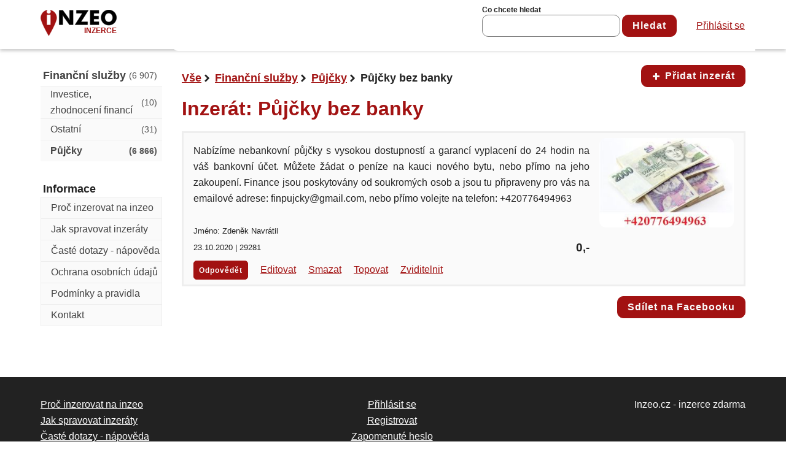

--- FILE ---
content_type: text/html; charset=UTF-8
request_url: https://financni-sluzby.inzeo.cz/pujcky/pujcky-bez-banky
body_size: 3415
content:
<!DOCTYPE html>
<html lang="cs">
    <head>
        <script async src="https://www.googletagmanager.com/gtag/js?id=G-WSLT47BGWM"></script>
        <script>
            window.dataLayer = window.dataLayer || [];
            function gtag(){dataLayer.push(arguments);}
            gtag('js', new Date());
            gtag('config', 'G-WSLT47BGWM');
        </script>
        <meta charset="UTF-8" />
        <meta http-equiv="X-UA-Compatible" content="IE=edge">
        <meta name="viewport" content="width=device-width, initial-scale=1">
        <meta name="description" content="Inzerát v kategorii Finanční služby/Půjčky: Nabízíme nebankovní půjčky s vysokou dostupností a garancí vyplacení do 24 hodin na váš bankovní účet. Můžete žádat o peníze na kauci nového bytu, &amp;hellip;">

                
        <title>Inzerát: Půjčky bez banky &#124; inzeo.cz</title>
        
        <link href="/design/style.css?v=5" rel="stylesheet">
                    <link rel="stylesheet" type="text/css" href="/design/wa-mediabox.min.css">
        
        <link rel="icon" type="image/x-icon" href="/favicon.ico" />
        <link rel="apple-touch-icon" sizes="57x57" href="/design/favicon/apple-icon-57x57.png">
        <link rel="apple-touch-icon" sizes="60x60" href="/design/favicon/apple-icon-60x60.png">
        <link rel="apple-touch-icon" sizes="72x72" href="/design/favicon/apple-icon-72x72.png">
        <link rel="apple-touch-icon" sizes="76x76" href="/design/favicon/apple-icon-76x76.png">
        <link rel="apple-touch-icon" sizes="114x114" href="/design/favicon/apple-icon-114x114.png">
        <link rel="apple-touch-icon" sizes="120x120" href="/design/favicon/apple-icon-120x120.png">
        <link rel="apple-touch-icon" sizes="144x144" href="/design/favicon/apple-icon-144x144.png">
        <link rel="apple-touch-icon" sizes="152x152" href="/design/favicon/apple-icon-152x152.png">
        <link rel="apple-touch-icon" sizes="180x180" href="/design/favicon/apple-icon-180x180.png">
        <link rel="icon" type="image/png" sizes="192x192"  href="/design/favicon/android-icon-192x192.png">
        <link rel="icon" type="image/png" sizes="32x32" href="/design/favicon/favicon-32x32.png">
        <link rel="icon" type="image/png" sizes="96x96" href="/design/favicon/favicon-96x96.png">
        <link rel="icon" type="image/png" sizes="16x16" href="/design/favicon/favicon-16x16.png">
        <link rel="manifest" href="/design/favicon/manifest.json">
        <meta name="msapplication-TileColor" content="#ffffff">
        <meta name="msapplication-TileImage" content="/ms-icon-144x144.png">
        <meta name="theme-color" content="#ffffff">

        <meta property="og:title" content="Inzerát: Půjčky bez banky &#124; inzeo.cz">
        <meta property="og:description" content="Inzerát v kategorii Finanční služby/Půjčky: Nabízíme nebankovní půjčky s vysokou dostupností a garancí vyplacení do 24 hodin na váš bankovní účet. Můžete žádat o peníze na kauci nového bytu, &amp;hellip;">
        <meta property="og:url" content="https://financni-sluzby.inzeo.cz/pujcky/pujcky-bez-banky">
        <meta property="og:image" content="https://financni-sluzby.inzeo.cz/images/ads/5f9286743a12e779245521.jpg">
        <meta property="og:site_name" content="Inzeo.cz - inzerce zdarma">
        <meta property="og:type" content="article">
        <meta property="og:locale" content="cs_CZ">
        <meta property="fb:app_id" content="1189067732842538">

                    <script type="application/ld+json">
                {
                    "@context": "https://schema.org",
                    "@type": "BreadcrumbList",
                    "itemListElement": [
                                            {
                        "@type": "ListItem",
                        "position": 1,
                        "name": "Vše"
                                                    , "item": "//inzeo.cz/"
                            },
                                                                    {
                        "@type": "ListItem",
                        "position": 2,
                        "name": "Finanční služby"
                                                    , "item": "https://financni-sluzby.inzeo.cz/"
                            },
                                                                    {
                        "@type": "ListItem",
                        "position": 3,
                        "name": "Půjčky"
                                                    , "item": "https://financni-sluzby.inzeo.cz/pujcky"
                            },
                                                                    {
                        "@type": "ListItem",
                        "position": 4,
                        "name": "Půjčky bez banky"
                                                    }
                                                                ]
                }
            </script>
            </head>
    <body >        <header>
            <div class="wrapper container">
            <div class="left">
                <div class="logo">
                    <a href="//inzeo.cz">
                        <img src="/design/logo.png" alt="Inzeo - inzerce zdarma"
                            width="124" height="43">
                    </a>
                                            <span class="subdomain">inzerce</span>
                                    </div>
            </div>

            <div class="right">
                                <form class="search" method="get">
                    <div class="search-field">
                        <label for="search-word">Co chcete hledat</label>
                        <input type="text" name="h" id="search-word"
                            value="">
                    </div>

                    <div class="search-field">
                        <button class="btn" type="submit">Hledat</button>
                    </div>
                </form>
                
                <div id="user-bar">
                        <a href="/login">Přihlásit se</a>
                </div>
            </div>
            </div>
        </header>

        <div id="body" class="wrapper container">
            <main class="right">
                
                                                <div id="flash-messages">
                                                                                                                                                                        </div>
                
                                                        <form class="add-in-main" action="//inzeo.cz/vlozit-inzerat" method="post">
                        
                        
                        
                        
                        <button type="submit" class="btn large-only"><i class="icon icon-plus"></i> Přidat inzerát</button>
                    </form>
                                    
                                                            <ol id="breadcrumb" role="navigation" aria-label="Drobečková navigace">
                                                                                                <li><a href="//inzeo.cz/">Vše</a></li>
                                                                                                                                <li><a href="https://financni-sluzby.inzeo.cz/">Finanční služby</a></li>
                                                                                                                                <li><a href="https://financni-sluzby.inzeo.cz/pujcky">Půjčky</a></li>
                                                                                                                                <li class="active">Půjčky bez banky</li>
                                                                                    </ol>
                                    
                
                
                  <h1>Inzerát:
          Půjčky bez banky
      </h1>

                
    <div class="ad ad-detail">
        <div class="ad-body">
            <div class="ad-info">
                
                <p class="ad-description">Nabízíme nebankovní půjčky s vysokou dostupností a garancí vyplacení do 24 hodin na váš bankovní účet. Můžete žádat o peníze na kauci nového bytu, nebo přímo na jeho zakoupení. Finance jsou poskytovány od soukromých osob a jsou tu připraveny pro vás na emailové adrese: finpujcky@gmail.com, nebo přímo volejte na telefon: +420776494963</p>

                <p class="ad-name">Jméno: Zdeněk Navrátil</p>                <p class="ad-created">23.10.2020 &#124; 29281</p>
                <p class="ad-price">0,-</p>

                <ul class="ad-contacts">
                                                            
                                    </ul>

            </div>

            <p class="ad-image">
                                    <a href="/images/ads/5f9286743a12e779245521.jpg" data-mediabox="gallery">
                        <img src="/thumb/5f9286743a12e779245521.jpg" alt="Půjčky bez banky">
                    </a>

                
                
                            </p>

        </div>
        <ul class="actions">
            <li><a rel="nofollow" href="/odpoved-na-inzerat/29281" class="btn btn-small">Odpovědět</a></li>
            <li><a rel="nofollow" href="//inzeo.cz/editovat-inzerat/29281">Editovat</a></li>
            <li><a rel="nofollow" href="//inzeo.cz/smazat-inzerat/29281">Smazat</a></li>
            <li><a rel="nofollow" href="//inzeo.cz/topovat-inzerat/29281">Topovat</a></li>
                      <li><a rel="nofollow" href="//inzeo.cz/objednat-sluzbu/29281">Zviditelnit</a></li>
                  </ul>
    </div>
  
    <p class="text-right">
      <button id="shareBtn" class="btn">Sdílet na Facebooku</button>
      <script>
          document.getElementById('shareBtn').onclick = function() {
              FB.ui({
                  display: 'popup',
                  method: 'share',
                  href: 'https://financni-sluzby.inzeo.cz/pujcky/pujcky-bez-banky',
              }, function(response){});
          }
      </script>
    </p>

            </main>

                    <div class="left">
                <nav id="menu" aria-label="Hlavní menu">
                    <div id="menu-bar">
                        <a href="#mm-categories" class="mm-but mm-but-js mm-but-ads">
                            <span>Kategorie</span>
                        </a>
                        <a href="#mm-others" class="mm-but mm-but-js mm-but-others">
                            <span>Ostatní</span>
                        </a>

                        <form class="mm-but" action="//inzeo.cz/vlozit-inzerat" method="post">
                            
                            
                            
                            
                            <button type="submit" class="mm-but mm-but-add">
                                <span>Přidat inzerát</span>

                            </button>
                        </form>

                        <a href="#mm-search" class="mm-but mm-but-js mm-but-search">
                            <span>Vyhledávání</span>
                        </a>
                    </div>

                    <div id="mm-categories" class="mm-dd">
                        <a href="#menu" class="mm-close"></a>
                                                    
            <ul>
                <li class="hide-lg"><a href="//inzeo.cz">&lt;&lt; Vše</a></li>
                <li class="lvl-2">
                    <a href="/">
                        <span class="hide-lg">&lt; </span>Finanční služby 
                        <i>(6 907)</i>
                    </a>
                </li>
                <ul><li><a href="/investice-zhodnoceni-financi">Investice, zhodnocení financí <i>(10)</i></a>
</li><li><a href="/ostatni-4">Ostatní <i>(31)</i></a>
</li><li class="active"><a href="/pujcky">Půjčky <i>(6 866)</i></a>
</li></ul>
            </ul>
        
                        
                    </div>

                    <div id="mm-others" class="mm-dd lvl-2">
                        <a href="#menu" class="mm-close"></a>
                        <span class="menu-label">Informace</span>
                        <ul>
                            <li class="hide-lg"><a href="#">Přihlásit</a></li>
                            <li class="hide-lg"><a href="#">Registrovat</a></li>
                            <li><a href="//inzeo.cz/info/proc-inzerovat-na-inzeo">Proč inzerovat na inzeo</a></li>
<li><a href="//inzeo.cz/info/jak-spravovat-inzeraty">Jak spravovat inzeráty</a></li>
<li><a href="//inzeo.cz/info/caste-dotazy-napoveda">Časté dotazy - nápověda</a></li>
<li><a href="//inzeo.cz/info/ochrana-osobnich-udaju">Ochrana osobních údajů</a></li>
<li><a href="//inzeo.cz/info/pravidla">Podmínky a pravidla</a></li>
<li><a href="//inzeo.cz/kontakt">Kontakt</a></li>                        </ul>
                    </div>

                    <div id="mm-search" class="mm-dd lvl-2">
                        <a href="#menu" class="mm-close"></a>
                        <span class="menu-label">Vyhledávání</span>
                                                <form class="search">
                            <div class="search-field">
                                <label for="search-word-mm">Co chcete hledat</label>
                                <input type="text" id="search-word-mm">
                            </div>

                            <div class="search-field">
                                <button class="btn" type="submit">Hledat</button>
                            </div>
                        </form>
                                            </div>

                    <div id="mm-triangle"></div>
                    <a href="#menu" id="mm-overlay"></a>


                </nav>
            </div>
                </div>

        <footer>
            <div class="container">
                <div class="row">
                    <div class="cell">
                        <ul>
                            <li><a href="//inzeo.cz/info/proc-inzerovat-na-inzeo">Proč inzerovat na inzeo</a></li>
<li><a href="//inzeo.cz/info/jak-spravovat-inzeraty">Jak spravovat inzeráty</a></li>
<li><a href="//inzeo.cz/info/caste-dotazy-napoveda">Časté dotazy - nápověda</a></li>
<li><a href="//inzeo.cz/info/ochrana-osobnich-udaju">Ochrana osobních údajů</a></li>
<li><a href="//inzeo.cz/info/pravidla">Podmínky a pravidla</a></li>
<li><a href="//inzeo.cz/kontakt">Kontakt</a></li>                        </ul>

                    </div>
                    <div class="cell">
                                                    <ul class="text-center">
                                <li><a href="/login">Přihlásit se</a></li>
                                <li><a href="/registration/">Registrovat</a></li>
                                <li><a href="/resetting/request">Zapomenuté heslo</a></li>
                            </ul>
                                            </div>
                    <div class="cell">
                        <p class="no-mt text-right">Inzeo.cz - inzerce zdarma</p>
                    </div>
                </div>
            </div>
            <div id="ajaxMonitor"></div>
        </footer>

        <script src="https://inzeo.cz/main.js"></script>
                    <script src="/js/wa-mediabox.min.js"></script>
        
        <script>
                                    </script>
        ----
  <script>
      window.fbAsyncInit = function() {
          FB.init({
              appId            : '1189067732842538',
              xfbml            : true,
              version          : 'v22.0'
          });
      };
  </script>
  <script async defer crossorigin="anonymous" src="https://connect.facebook.net/cs_CZ/sdk.js"></script>

  </body>
</html>

--- FILE ---
content_type: text/html; charset=UTF-8
request_url: https://inzeo.cz/main.js
body_size: 2299
content:
for(var menuButtons=document.getElementsByClassName("mm-but-js"),handleButtonClick=function(e){e.preventDefault(),_closeAllDropdowns(),document.getElementById(this.hash.substr(1)).classList.add("active")},i=0;i<menuButtons.length;i++)menuButtons[i].addEventListener("click",handleButtonClick);var closeAllDropdowns=function(e){e.preventDefault(),_closeAllDropdowns()},_closeAllDropdowns=function(){var e=document.getElementsByClassName("mm-dd");for(i=0;i<e.length;i++)e[i].classList.remove("active")};document.getElementById("mm-triangle").addEventListener("click",closeAllDropdowns),document.getElementById("mm-overlay").addEventListener("click",closeAllDropdowns);var mmCloses=document.getElementsByClassName("mm-close");for(i=0;i<mmCloses.length;i++)mmCloses[i].addEventListener("click",closeAllDropdowns);var counties={"2":{"54":{"id":54,"name":"Bene\u0161ov","slug":"benesov"},"42":{"id":42,"name":"Beroun","slug":"beroun"},"51":{"id":51,"name":"Kladno","slug":"kladno"},"36":{"id":36,"name":"Kol\u00edn","slug":"kolin"},"2":{"id":2,"name":"Kutn\u00e1 Hora","slug":"kutna-hora"},"73":{"id":73,"name":"M\u011bln\u00edk","slug":"melnik"},"29":{"id":29,"name":"Mlad\u00e1 Boleslav","slug":"mlada-boleslav"},"57":{"id":57,"name":"Nymburk","slug":"nymburk"},"20":{"id":20,"name":"Praha-v\u00fdchod","slug":"praha-vychod"},"69":{"id":69,"name":"Praha-z\u00e1pad","slug":"praha-zapad"},"60":{"id":60,"name":"P\u0159\u00edbram","slug":"pribram"},"44":{"id":44,"name":"Rakovn\u00edk","slug":"rakovnik"}},"4":{"4":{"id":4,"name":"Blansko","slug":"blansko"},"71":{"id":71,"name":"Brno-m\u011bsto","slug":"brno-mesto"},"25":{"id":25,"name":"Brno-venkov","slug":"brno-venkov"},"41":{"id":41,"name":"B\u0159eclav","slug":"breclav"},"14":{"id":14,"name":"Hodon\u00edn","slug":"hodonin"},"68":{"id":68,"name":"Vy\u0161kov","slug":"vyskov"},"34":{"id":34,"name":"Znojmo","slug":"znojmo"}},"7":{"13":{"id":13,"name":"Brunt\u00e1l","slug":"bruntal"},"38":{"id":38,"name":"Fr\u00fddek-M\u00edstek","slug":"frydek-mistek"},"7":{"id":7,"name":"Karvin\u00e1","slug":"karvina"},"11":{"id":11,"name":"Nov\u00fd Ji\u010d\u00edn","slug":"novy-jicin"},"48":{"id":48,"name":"Opava","slug":"opava"},"74":{"id":74,"name":"Ostrava-m\u011bsto","slug":"ostrava-mesto"}},"8":{"61":{"id":61,"name":"\u010cesk\u00e1 L\u00edpa","slug":"ceska-lipa"},"10":{"id":10,"name":"Jablonec nad Nisou","slug":"jablonec-nad-nisou"},"62":{"id":62,"name":"Liberec","slug":"liberec"},"49":{"id":49,"name":"Semily","slug":"semily"}},"3":{"3":{"id":3,"name":"\u010cesk\u00e9 Bud\u011bjovice","slug":"ceske-budejovice"},"55":{"id":55,"name":"\u010cesk\u00fd Krumlov","slug":"cesky-krumlov"},"33":{"id":33,"name":"Jind\u0159ich\u016fv Hradec","slug":"jindrichuv-hradec"},"9":{"id":9,"name":"P\u00edsek","slug":"pisek"},"19":{"id":19,"name":"Prachatice","slug":"prachatice"},"40":{"id":40,"name":"Strakonice","slug":"strakonice"},"31":{"id":31,"name":"T\u00e1bor","slug":"tabor"}},"11":{"17":{"id":17,"name":"D\u011b\u010d\u00edn","slug":"decin"},"63":{"id":63,"name":"Chomutov","slug":"chomutov"},"47":{"id":47,"name":"Litom\u011b\u0159ice","slug":"litomerice"},"65":{"id":65,"name":"Louny","slug":"louny"},"45":{"id":45,"name":"Most","slug":"most"},"64":{"id":64,"name":"Teplice","slug":"teplice"},"75":{"id":75,"name":"\u00dast\u00ed nad Labem","slug":"usti-nad-labem"}},"13":{"26":{"id":26,"name":"Doma\u017elice","slug":"domazlice"},"46":{"id":46,"name":"Klatovy","slug":"klatovy"},"66":{"id":66,"name":"Plze\u0148-jih","slug":"plzen-jih"},"76":{"id":76,"name":"Plze\u0148-m\u011bsto","slug":"plzen-mesto"},"43":{"id":43,"name":"Plze\u0148-sever","slug":"plzen-sever"},"59":{"id":59,"name":"Rokycany","slug":"rokycany"},"56":{"id":56,"name":"Tachov","slug":"tachov"}},"10":{"28":{"id":28,"name":"Havl\u00ed\u010dk\u016fv Brod","slug":"havlickuv-brod"},"16":{"id":16,"name":"Jihlava","slug":"jihlava"},"15":{"id":15,"name":"Pelh\u0159imov","slug":"pelhrimov"},"23":{"id":23,"name":"T\u0159eb\u00ed\u010d","slug":"trebic"},"30":{"id":30,"name":"\u017d\u010f\u00e1r nad S\u00e1zavou","slug":"zdar-nad-sazavou"}},"5":{"22":{"id":22,"name":"Hradec Kr\u00e1lov\u00e9","slug":"hradec-kralove"},"27":{"id":27,"name":"Ji\u010d\u00edn","slug":"jicin"},"5":{"id":5,"name":"N\u00e1chod","slug":"nachod"},"8":{"id":8,"name":"Rychnov nad Kn\u011b\u017enou","slug":"rychnov-nad-kneznou"},"39":{"id":39,"name":"Trutnov","slug":"trutnov"}},"1":{"18":{"id":18,"name":"Cheb","slug":"cheb"},"1":{"id":1,"name":"Karlovy Vary","slug":"karlovy-vary"},"72":{"id":72,"name":"Sokolov","slug":"sokolov"}},"6":{"58":{"id":58,"name":"Chrudim","slug":"chrudim"},"35":{"id":35,"name":"Pardubice","slug":"pardubice"},"32":{"id":32,"name":"Svitavy","slug":"svitavy"},"6":{"id":6,"name":"\u00dast\u00ed nad Orlic\u00ed","slug":"usti-nad-orlici"}},"9":{"50":{"id":50,"name":"Jesen\u00edk","slug":"jesenik"},"21":{"id":21,"name":"Olomouc","slug":"olomouc"},"12":{"id":12,"name":"Prost\u011bjov","slug":"prostejov"},"52":{"id":52,"name":"P\u0159erov","slug":"prerov"},"67":{"id":67,"name":"\u0160umperk","slug":"sumperk"}},"12":{"37":{"id":37,"name":"Krom\u011b\u0159\u00ed\u017e","slug":"kromeriz"},"24":{"id":24,"name":"Uhersk\u00e9 Hradi\u0161t\u011b","slug":"uherske-hradiste"},"70":{"id":70,"name":"Vset\u00edn","slug":"vsetin"},"53":{"id":53,"name":"Zl\u00edn","slug":"zlin"}},"14":{"77":{"id":77,"name":"Praha","slug":"praha"}}},regionSelects=document.getElementsByClassName("search-region"),countySelects=document.getElementsByClassName("search-county"),updateCounties=function(){for(var e=counties[this.value],t=0;t<countySelects.length;t++){var n=countySelects[t];for(var o in n.innerHTML="",n.options[0]=new Option("Všechny okresy","0"),e)e.hasOwnProperty(o)&&(n.options[n.options.length]=new Option(e[o].name,o));n.disabled=!1}for(t=0;t<regionSelects.length;t++)if(regionSelects[t]!==this)for(var s,l=regionSelects[t],i=l.options,c=0;s=i[c];c++)if(s.value==this.value){l.selectedIndex=c;break}};for(i=0;i<regionSelects.length;i++)regionSelects[i].addEventListener("change",updateCounties);function validateForm(){return!!recaptchaAllowSubmit||(document.querySelector("#recaptchaWrapper iframe").style.border="2px solid red",!(document.querySelector(".check-recaptcha").style.display="block"))}null!==document.getElementById("search-region")&&document.getElementById("search-region").addEventListener("change",function(){var e=document.getElementById("search-municipality"),t=counties[this.value];for(var n in e.innerHTML="",e.options[0]=new Option("Všechny okresy","0"),t)t.hasOwnProperty(n)&&(e.options[e.options.length]=new Option(t[n],n));e.disabled=!1});

--- FILE ---
content_type: text/css
request_url: https://financni-sluzby.inzeo.cz/design/style.css?v=5
body_size: 6775
content:
html,body,div,span,h1,h2,h3,p,img,small,strong,sup,dl,dt,dd,ol,ul,li,fieldset,form,label,legend,input,textarea,select,button{margin:0;padding:0;border:0;outline:0;font-weight:inherit;font-style:inherit;font-size:100%;font-family:inherit;vertical-align:baseline;box-sizing:border-box}:focus{outline:0}body{line-height:1.35;color:black;background:white}ol,ul{list-style:none}@font-face{font-family:'inzeo-icons';src:url('fonts/inzeo-icons.eot?5hzw');src:url('fonts/inzeo-icons.eot?5hzw#iefix') format('embedded-opentype'),url('fonts/inzeo-icons.ttf?5hzw') format('truetype'),url('fonts/inzeo-icons.woff?5hzw') format('woff'),url('fonts/inzeo-icons.svg?5hzw#inzeo-icons') format('svg');font-weight:normal;font-style:normal}.icon{font-family:'inzeo-icons' !important;speak:none;font-style:normal;font-weight:normal;font-variant:normal;text-transform:none;line-height:1;-webkit-font-smoothing:antialiased;-moz-osx-font-smoothing:grayscale}.icon-plus:before{content:"\e901"}.icon-alert:before{content:"\e921"}body{font-size:16px;font-family:-apple-system,BlinkMacSystemFont,"Segoe UI",Roboto,Oxygen,Ubuntu,Cantarell,"Open Sans","Helvetica Neue",sans-serif;color:#222;background-color:#fff;line-height:165%}header{-webkit-box-shadow:0 3px 5px 0 rgba(50,50,50,0.25);-moz-box-shadow:0 3px 5px 0 rgba(50,50,50,0.25);box-shadow:0 3px 5px 0 rgba(50,50,50,0.25);margin-bottom:10px;height:80px}.container{width:100%;max-width:1280px;margin:0 auto;box-sizing:border-box;position:relative}@media screen and (min-width:640px){.container{width:98%}}@media screen and (min-width:820px){.container{width:calc(100vw - 100px)}}h1,h2,h3,h4{color:#a21212;font-weight:bold;margin:1rem 0;font-size:2rem;line-height:130%}h2{font-size:1.6rem;text-transform:uppercase}h3{font-size:1.4rem}h4{font-size:1rem}p,h2,h3{margin-top:1rem}.info ul,.info ol{margin-top:1rem}.info li{margin-left:20px}.info ul li{list-style-type:disc}.info ol li{list-style-type:decimal}.info strong{font-weight:bold}ul.disc li{list-style-type:disc;list-style-position:inside}a{color:#a21212}small{font-size:80%}.text-justify{text-align:justify}.text-center{text-align:center}.text-right{text-align:right}.logo{position:relative;padding:1rem 1rem 1rem 0;width:140px}.logo img{max-width:100%;height:auto}.logo .subdomain{position:absolute;bottom:20px;right:1rem;text-decoration:none;color:#a21212;font-weight:bold;text-transform:uppercase;font-size:12px}.search{display:block}.left .search{padding-top:2rem}.left{padding:0 1rem}header .right{display:flex;justify-content:flex-end;position:fixed;right:0;top:0;z-index:1000;background-color:#fafafa;border-radius:0 0 0 10px;border:1px solid #fff}@media screen and (min-width:820px){header .right{position:initial;right:initial;top:initial;background-color:#fff}}.right{padding:1rem}.right .search{display:none}.search-field{display:block;position:relative}.search-field label{position:absolute;top:-1.3rem;left:3px;font-size:12px;text-align:left}input,select,textarea{border-radius:10px;border:1px solid grey;color:#333;padding:.5rem 1rem;min-height:1.1875rem;width:100%;box-sizing:border-box}input::placeholder,select::placeholder,textarea::placeholder{color:#aaa}.btn{display:inline-block;background-color:#a21212;padding:.5rem 1rem;color:#fafafa;border-radius:10px;border:1px solid #a21212;font-size:1rem;font-weight:bold;letter-spacing:1px;cursor:pointer;width:auto}.btn.btn-default{background-color:#eee;border-color:#eee;color:#222}.btn:hover{background-color:#890909;border-color:#890909;color:#eaeaea}.btn.btn-small{border-radius:5px;font-size:.75rem;padding:.1rem .5rem}.btn-cc{margin-left:3rem}a.btn{text-decoration:none}.add-in-main{display:none}.sorter li{list-style-type:none;display:inline-block}.sorter li a{text-decoration:none}.sorter li a:hover{text-decoration:underline}.sorted{font-weight:bold}.sorted.up a::after{font-family:'inzeo-icons' !important;speak:none;font-style:normal;font-weight:normal;font-variant:normal;text-transform:none;line-height:1;-webkit-font-smoothing:antialiased;-moz-osx-font-smoothing:grayscale;content:'\e90b'}.sorted.down a::after{font-family:'inzeo-icons' !important;speak:none;font-style:normal;font-weight:normal;font-variant:normal;text-transform:none;line-height:1;-webkit-font-smoothing:antialiased;-moz-osx-font-smoothing:grayscale;content:'\e90a'}@media screen and (min-width:420px){.sorter{float:right}.count{display:inline-block}.add-in-main{display:block;margin-bottom:1rem;position:absolute;right:1rem;top:1rem}}.navigation span{display:inline-block}.navigation a,.navigation i{margin:1rem .25rem 0 0;display:flex;align-items:center;justify-content:center;width:44px;height:44px;text-decoration:none;font-size:1.2rem;font-weight:bold;background-color:#444;color:#fafafa;border-radius:10px}.navigation i{font-style:normal;background-color:#a21212}footer{margin-top:5rem;background-color:#222;padding:2rem 0 108px}footer p,footer a{color:#fafafa}footer .container{padding:0 1rem}.footer-add{float:right}.hp-tile li i,.hp-tile h2 i,#menu i,#regions i,#counties i{color:#515151;font-style:normal;font-size:14px;font-weight:normal}#menu i{margin:auto .5rem auto auto}#regions,#counties{clear:both;margin:2rem -0.5rem;padding:.5rem;border:1px solid #f0f0f0;border-radius:10px;position:relative}#regions::before,#counties::before{content:'Kraje';color:#ccc;position:absolute;top:-1.5rem;left:1rem}#regions li,#counties li{display:flex;white-space:nowrap}#regions li a,#counties li a,#regions li .disabled,#counties li .disabled{padding:.7rem .5rem;text-decoration:none}#regions li.active a,#counties li.active a{color:#222;font-weight:bold;position:relative}#regions li.active a::before,#counties li.active a::before{content:'';position:absolute;left:0;top:calc(50% - 4px);width:0;height:0;border-style:solid;border-width:5px 0 5px 5px;border-color:transparent transparent transparent #222}#regions li .disabled,#counties li .disabled{color:#515151}#counties::before{content:'Okresy'}.count .term{font-weight:bold}@media screen and (min-width:480px){#regions,#counties{columns:2}}@media screen and (min-width:980px){#regions,#counties{columns:3}}@media screen and (min-width:1280px){#regions,#counties{columns:4}}[hidden]{display:none !important}dt{font-weight:bold}dd{margin-bottom:1rem}.mt-auto{margin-top:auto}.mt-1{margin-top:1rem !important}.has-error{padding:.5rem;border:1px solid red;border-radius:10px}.form-field-error-message{color:red}.alert-danger .form-field-error-message{color:#222}#flash-messages{clear:both}label[for="select_____1"]{display:none}.img-form-preview{margin-left:7rem;max-width:calc(100% - 7rem);height:auto}.check-recaptcha{display:none}.large-only{display:none}@media screen and (min-width:820px){.small-only{display:none}.large-only{display:inline}}@media screen and (min-width:1040px){#regions li a,#counties li a,#regions li .disabled,#counties li .disabled{padding:.4rem .5rem}}.note{color:#ccc}.note-under-regions{font-size:85%;text-align:right;margin-top:-1.8rem}.no-mt{margin-top:0}blockquote{position:relative;margin:1rem 2rem 1rem 2.5rem}blockquote::before,blockquote::after{font-size:90px;position:absolute;font-family:"Helvetica Neue",Helvetica,Arial,sans-serif;color:#eee}blockquote::before{content:'\201E';left:-2.5rem;bottom:-1.5rem}blockquote::after{content:'\201C';right:-1.5rem;top:-2rem}strong{font-weight:bold}.service-order ul,.service-order li{margin-top:1rem}#menu-bar{display:flex;position:fixed;bottom:0;left:0;width:100%;z-index:1000}#menu-bar a{flex-grow:1}.mm-but-others{order:-1}.mm-dd{background-color:#fafafa;padding:1rem;display:none;position:fixed;bottom:78px;left:0;right:0;max-height:calc(85% -  78px);overflow-y:auto;z-index:100}.mm-dd:target,.mm-dd.active{display:block}#mm-overlay{display:none;position:fixed;left:0;right:0;top:0;bottom:78px;background-color:#222;opacity:.4;z-index:10}#mm-triangle{box-sizing:border-box;width:25%;height:78px;background-color:#fafafa;position:fixed;bottom:0;z-index:10;color:#444;display:none;text-align:center;line-height:100%;padding:.5rem 0}#mm-triangle::before{font-family:'inzeo-icons' !important;speak:none;font-style:normal;font-weight:normal;font-variant:normal;text-transform:none;line-height:1;-webkit-font-smoothing:antialiased;-moz-osx-font-smoothing:grayscale;content:'';font-size:44px;display:block}#mm-triangle::after{font-size:10px}.mm-dd:target~#mm-triangle,.mm-dd.active~#mm-triangle{display:block}.mm-dd:target~#mm-overlay,.mm-dd.active~#mm-overlay{display:block}#mm-others:target~#mm-triangle,#mm-others.active~#mm-triangle{left:0}#mm-others:target~#mm-triangle::before,#mm-others.active~#mm-triangle::before{content:"\e900"}#mm-others:target~#mm-triangle::after,#mm-others.active~#mm-triangle::after{content:'Ostatní'}#mm-search:target~#mm-triangle,#mm-search.active~#mm-triangle{left:75%}#mm-search:target~#mm-triangle::before,#mm-search.active~#mm-triangle::before{content:"\e904"}#mm-search:target~#mm-triangle::after,#mm-search.active~#mm-triangle::after{content:'Vyhledávání'}#mm-categories:target~#mm-triangle,#mm-categories.active~#mm-triangle{left:25%}#mm-categories:target~#mm-triangle::before,#mm-categories.active~#mm-triangle::before{content:"\e905"}#mm-categories:target~#mm-triangle::after,#mm-categories.active~#mm-triangle::after{content:'Kategorie'}.mm-but{width:100%;display:block;min-height:44px;text-align:center;text-decoration:none;line-height:100%;background-color:#444;color:#fafafa;padding:.5rem 0}.mm-but span{font-size:10px;position:relative;top:-3px}.mm-but::before{font-family:'inzeo-icons' !important;speak:none;font-style:normal;font-weight:normal;font-variant:normal;text-transform:none;line-height:1;-webkit-font-smoothing:antialiased;-moz-osx-font-smoothing:grayscale;content:'';font-size:44px;display:block}form.mm-but{padding:0}button.mm-but{cursor:pointer}.mm-but-search::before{content:"\e904"}.mm-but-add::before{content:"\e901"}.mm-but-ads::before{content:"\e905"}.mm-but-others::before{content:"\e900"}.mm-dd li ul{border-bottom:1px solid #eee}.mm-dd li a{border-bottom:1px solid #eee;min-height:44px;display:flex;align-items:center;text-decoration:none;color:#444}.mm-dd li small{font-size:14px;color:#515151;position:relative;top:-5px}.mm-dd li:last-child a{border-bottom:none}.mm-dd li a{padding-left:1rem}.mm-dd li li a{padding-left:2rem}.menu-label{display:none}.mm-close{display:flex;align-items:center;justify-content:center;text-decoration:none;background-color:#444;color:#fafafa;position:absolute;top:0;right:0;min-width:50px;min-height:50px}.mm-close::before{font-family:'inzeo-icons' !important;speak:none;font-style:normal;font-weight:normal;font-variant:normal;text-transform:none;line-height:1;-webkit-font-smoothing:antialiased;-moz-osx-font-smoothing:grayscale;content:'\e909';font-size:60px}#menu li.active>a,#menu li.active>a i{font-weight:bold}#menu li.active a{border-bottom:none}#breadcrumb li{list-style-type:none;display:inline-block;font-size:1.1rem;padding-top:.5rem;font-weight:bold}#breadcrumb li:not(:last-child)::after{font-family:'inzeo-icons' !important;speak:none;font-style:normal;font-weight:normal;font-variant:normal;text-transform:none;line-height:1;-webkit-font-smoothing:antialiased;-moz-osx-font-smoothing:grayscale;content:'\e908';display:inline}.alert{padding:15px;margin:22px auto;border:1px solid transparent;border-radius:10px}.alert h4{margin-top:0;color:inherit}.alert .alert-link{font-weight:bold}.alert>p,.alert>ul{margin-bottom:0}.alert>p+p{margin-top:5px}.alert-success{background-color:#dff0d8;border-color:#d6e9c6;color:#3c763d}.alert-success hr{border-top-color:#c9e2b3}.alert-success .alert-link{color:#2b542c}.alert-info{background-color:#d9edf7;border-color:#bce8f1;color:#31708f}.alert-info hr{border-top-color:#a6e1ec}.alert-info .alert-link{color:#245269}.alert-warning{background-color:#fcf8e3;border-color:#faebcc;color:#8a6d3b}.alert-warning hr{border-top-color:#f7e1b5}.alert-warning .alert-link{color:#66512c}.alert-danger{background-color:#f2dede;border-color:#ebccd1;color:#a94442}.alert-danger hr{border-top-color:#e4b9c0}.alert-danger .alert-link{color:#843534}.alert-cookie{background-color:#fafafa;border-color:#fafafa;color:#ccc;display:flex;text-align:center}.alert-cookie hr{border-top-color:#ededed}.alert-cookie .alert-link{color:#b3b3b3}.alert-cookie .alert-cookie-in{flex-grow:1}fieldset,.well{background-color:#f0f0f0;padding:2.4rem 1rem .5rem;position:relative;border-radius:10px;margin-top:1rem}fieldset.without-legend,.well.without-legend{padding:.5rem 1rem}fieldset h3:first-child,.well h3:first-child{margin-top:0}.well{padding:.5rem 1rem}.well h2{margin-top:.5rem}legend{color:#a21212;font-weight:bold;font-size:1.4rem;position:absolute;top:.5rem}.form-group{margin:1rem 0}label{font-size:.9rem;font-weight:bold}.radio label,.checkbox label{display:block;width:100% !important}label.inline{display:flex;padding:0;width:auto;line-height:130%}label.inline input{width:auto;margin-right:.75rem}select{-moz-appearance:none;-webkit-appearance:none;appearance:none;border:1px solid grey;border-radius:10px;background-color:white;color:#333;background-image:url("data:image/svg+xml;utf8,<svg xmlns='http://www.w3.org/2000/svg' version='1.1' width='32' height='24' viewBox='0 0 32 24'><polygon points='0,0 32,0 16,24' style='fill: rgb%28138, 138, 138%29'></polygon></svg>");background-origin:content-box;background-position:right -1rem center;background-repeat:no-repeat;background-size:9px 6px;padding:.5rem 1.5rem .5rem .5rem;transition:box-shadow .5s,border-color .25s ease-in-out}.checkbox{display:block;position:relative;padding-left:35px;cursor:pointer;-webkit-user-select:none;-moz-user-select:none;-ms-user-select:none;user-select:none}.checkbox input{position:absolute;opacity:0;cursor:pointer;height:1px;width:1px}.checkbox .checkmark{position:absolute;top:0;left:0;height:25px;width:25px;background-color:#eee;border:1px solid grey}.checkbox:hover input~.checkmark{background-color:#ccc}.checkbox input:checked~.checkmark{background-color:#a21212;border:none}.checkbox .checkmark:after{content:"";position:absolute;display:none}.checkbox input:checked~.checkmark:after{display:block}.checkbox .checkmark::after{left:9px;top:5px;width:5px;height:10px;border:solid white;border-width:0 3px 3px 0;-webkit-transform:rotate(45deg);-ms-transform:rotate(45deg);transform:rotate(45deg)}.radio{padding-right:2rem;display:block;position:relative;padding-left:35px;cursor:pointer;-webkit-user-select:none;-moz-user-select:none;-ms-user-select:none;user-select:none}.radio input{position:absolute;opacity:0;cursor:pointer;height:0;width:0}.radio .checkmark{position:absolute;top:0;left:0;height:25px;width:25px;background-color:#eee;border-radius:50%;border:1px solid grey}.radio:hover input~.checkmark{background-color:#ccc}.radio input:checked~.checkmark{background-color:#a21212;border:none}.radio .checkmark:after{content:"";position:absolute;display:none}.radio input:checked~.checkmark:after{display:block}.radio .checkmark:after{top:9px;left:9px;width:8px;height:8px;border-radius:50%;background:white}.input-group{display:inline-table;vertical-align:middle}.input-group .input-group-addon,.input-group .form-control{width:auto}.input-group .form-control{width:100%}.radio,.checkbox{display:inline-block}.input-group{display:table;border-collapse:separate}.input-group-addon,.input-group-btn,.input-group .form-control{display:table-cell}.input-group-addon,.input-group-btn{width:1%;white-space:nowrap;vertical-align:middle}.input-group-addon{padding:.5rem 1rem;font-size:16px;font-weight:normal;line-height:1;color:white;text-align:center;background-color:grey;border:1px solid grey;border-radius:10px}.input-group-addon,.input-group-btn .btn{border-radius:0 10px 10px 0}.input-group .form-control:first-child{border-radius:10px 0 0 10px}.input-group-btn{position:relative;font-size:0;white-space:nowrap}.input-group-btn>.btn{position:relative}.input-group-btn>.btn+.btn{margin-left:-1px}.input-group-btn>.btn:hover,.input-group-btn>.btn:focus,.input-group-btn>.btn:active{z-index:2}.input-group-btn:first-child>.btn,.input-group-btn:first-child>.btn-group{margin-right:-1px}.input-group-btn:last-child>.btn,.input-group-btn:last-child>.btn-group{z-index:2;margin-left:-1px}.input-group{width:100%}.btn-file{position:relative;overflow:hidden;line-height:initial;cursor:pointer}.btn-file input[type="file"]{position:absolute;top:0;right:0;width:100%;height:100%;text-align:right;filter:alpha(opacity=0);opacity:0;outline:none;background:white;cursor:inherit;display:block}#ad_price+.input-group-addon{width:2em}.help-block{color:#333;margin:.25rem 0;font-size:14px}.category-field select,.category-field ul{margin-bottom:1rem}.category-field li{list-style-type:none;display:inline-block;margin-right:.5rem;padding-right:1.25rem;position:relative}.category-field li:not(:last-of-type)::after{display:inline-block;content:'>';position:absolute;right:0}.submit-ad{width:100%;text-transform:uppercase;font-size:125%;padding:1rem 2rem;margin-top:2rem}#recaptchaWrapper{margin-left:-20px}@media screen and (min-width:360px){#recaptchaWrapper{margin-left:7rem}#recaptchaWrapper.recaptcha-in-large{margin-left:10rem}}@media screen and (min-width:425px){.form-group{display:flex;align-items:flex-start}.field-wrap{flex-grow:1}label{flex-shrink:0;display:block;width:10rem;text-align:right;padding-right:1rem;padding-top:.45rem;box-sizing:border-box}.field-wrap.without-label{margin-left:10rem}.small-label .field-wrap.without-label{margin-left:7rem}.checkbox,.form-group button:first-child{margin-left:10rem}.small-label label{width:7rem}.small-label .checkbox,.small-label .form-group button:first-child{margin-left:7rem}.normal-label label{width:10rem}.normal-label .checkbox,.normal-label .form-group button:first-child{margin-left:10rem}.large-label label{width:11rem}.large-label .checkbox,.large-label .form-group button:first-child{margin-left:11rem}}@media screen and (min-width:1200px){#ad-form .fieldsets-wrapper{display:flex}#ad-form fieldset{flex-grow:1;flex-basis:0}#ad-form fieldset:first-of-type{margin-right:1rem}#ad-form fieldset:last-of-type{margin-left:1rem}#ad-form .action{text-align:center}.cell-2~.cell-2 #authorize_by_password{margin-top:3.2rem}}.help-text{margin:.5rem 0}.contact-form-message{min-height:7rem}label.credit-order{padding:.5rem 1rem}label.credit-order:hover{background-color:#eaeaea}label.credit-order.recommended{border:3px solid #a21212}label.credit-order span{min-width:4.3rem;padding:0 .5rem;text-align:right;margin:0 0 0 -0.5rem}.dropdown{position:relative;display:inline-block;cursor:pointer;padding-right:1rem}.dropdown::after{display:inline-block;font-family:'inzeo-icons' !important;content:"\e906";position:absolute;top:5%;right:-0.5rem}.dropdown-content{display:none;position:absolute;top:calc(100% + 15px);background-color:#f0f0f0;border-radius:10px;min-width:160px;box-shadow:0 8px 16px 0 rgba(0,0,0,0.2);padding:12px 16px;z-index:1;color:#a21212}.dropdown-content a{color:#a21212}.dropdown-content::before{position:absolute;top:-15px;left:50px;content:'';width:0;height:0;border-style:solid;border-width:0 10px 15px 10px;border-color:transparent transparent #f0f0f0 transparent}.dropdown-content::after{position:absolute;content:'';width:100%;height:20px;top:-20px;left:0}.dropdown:hover .dropdown-content{display:block}.dropdown:hover::after{transform:rotate(180deg)}.dropdown.dropdown-left .dropdown-content{right:0}.dropdown.dropdown-left .dropdown-content::before{left:initial;right:50px}@media screen and (min-width:1200px){.profile-edit .cell:last-child label{width:6rem}.cell{flex-grow:1;padding:0 1rem/2}.cell:not(.tile):first-child{padding-left:0}.cell:not(.tile):last-child{padding-right:0}.cell-2{width:50%;flex-grow:0}.row{margin:0 -1rem/2;display:flex;flex-wrap:wrap}}@media screen and (min-width:1200px){.narrow,.heading-above-narrow{width:50%;margin:0 auto}}#ad-list{clear:both}.ad{background:#fafafa;padding:.5rem 1rem;margin:1rem 0;border:3px solid #eee;position:relative}.bold{background:#fffafa;padding:.5rem 1rem;border:3px solid #a21212;margin:1rem 0}.bold h2 a{color:#a21212}.bold .ad-response .btn{background-color:#a21212;color:#fafafa}.ad-detail .actions{position:initial;text-align:left;margin-top:.5rem}.ad h2 a{text-decoration:none;color:#222}.ad h2 a:hover{text-decoration:underline}.ad-body p{margin-top:.5rem}.ad-body p.ad-image{margin-top:0}.ad-info{position:relative;padding-bottom:4rem}.ad-price{font-weight:bold;position:absolute;right:0;bottom:0;font-size:1.2rem}.ad-created,.ad-name,.ad-category,.ad-response{position:absolute;left:0;bottom:0;font-size:.8rem}.ad-name{bottom:1.7rem}.ad-category{bottom:3.15rem}.ad-region{font-style:oblique;color:#515151}.ad-region li{display:inline-block}.ad-region li::after{content:' / '}.ad-region li:last-of-type::after{content:''}.ad-contacts{margin:1rem 0}.ad-contacts span{font-size:85%;font-weight:bold;display:inline-block;width:6em}.actions{position:absolute;bottom:0;text-align:right}.actions li{display:inline-block;padding-right:1rem}.ad-image{position:relative}.ad-image img{max-width:100%;height:auto;border-radius:10px;margin-bottom:.5rem}@media screen and (min-width:500px) and (max-width:767px){.ad-image img{width:49%;height:auto;margin-right:2%}.ad-image img:nth-child(even){margin-right:0}}.user-ad .ad-created,.user-ad .ad-name{bottom:1.4rem}.user-ad .ad-info{padding-bottom:5rem}@media screen and (min-width:768px){.ad-body{display:flex}.ad-info{flex-basis:50vw;padding-right:1rem}.ad-price{right:1rem}.ad-image{flex-basis:50vw;float:right}}@media screen and (min-width:600px){.ad-info{flex-basis:70vw}.ad-image{flex-basis:30vw}}h1.hp{margin-top:0}.hp-tiles a{color:#222;text-decoration:none;min-height:44px;display:flex;align-items:center}.hp-tiles a:hover{text-decoration:underline}.hp-tiles h2{background-color:#fafafa;margin-top:0;font-size:1.2rem;position:relative;color:#222}.hp-tiles h2 .hp-title-label{display:flex;align-items:center;padding:1rem 3rem 1rem .5rem}.hp-tiles h2 .hp-title-label>span{width:100%;white-space:nowrap;display:flex}.hp-tiles h2 .hp-title-label>span span{display:block;flex-grow:0;text-overflow:ellipsis;overflow:hidden}.hp-tiles h2 .hp-title-label>span i{margin:auto .5rem auto auto}.hp-tiles h2 .hp-title-label::after{color:#222;font-family:'inzeo-icons' !important;speak:none;font-style:normal;font-weight:normal;font-variant:normal;text-transform:none;line-height:1;-webkit-font-smoothing:antialiased;-moz-osx-font-smoothing:grayscale;content:'\e906';position:absolute;right:.5rem}.hp-tiles h2 .hp-title-label:hover{text-decoration:none}.hp-tile{margin:1rem 0;box-sizing:border-box;font-size:14px;position:relative;background-color:#fafafa}.hp-tile ul{width:100%;margin-top:1rem}.hp-tile ul li a{display:block}.hp-tile ul li a i{float:right;font-style:normal}@media screen and (min-width:820px){.hp-tiles a{min-height:30px}}.hp-tile ul{display:none;position:absolute;top:3rem;z-index:1;padding:.5rem .5rem .5rem 3rem;background-color:#fafafa;webkit-box-shadow:0 3px 5px 0 rgba(50,50,50,0.25);-moz-box-shadow:0 3px 5px 0 rgba(50,50,50,0.25);box-shadow:0 3px 5px 0 rgba(50,50,50,0.25);width:100%}.hp-tile:hover{webkit-box-shadow:0 3px 5px 0 rgba(50,50,50,0.25);-moz-box-shadow:0 3px 5px 0 rgba(50,50,50,0.25);box-shadow:0 3px 5px 0 rgba(50,50,50,0.25)}.hp-tile:hover h2{z-index:2}.hp-tile:hover h2 .hp-title-label::after{content:'\e907'}.hp-tile:hover ul{display:block}.hp-tiles h2 .hp-title-label::before{font-family:'inzeo-icons' !important;speak:none;font-style:normal;font-weight:normal;font-variant:normal;text-transform:none;line-height:1;-webkit-font-smoothing:antialiased;-moz-osx-font-smoothing:grayscale;content:'';color:#a21212;font-size:2rem;margin-right:.5rem}.subdomain h2 a::before{display:none}h2.auta .hp-title-label::before{content:'\e913'}h2.motorky .hp-title-label::before{content:'\e91c'}h2.sport .hp-title-label::before{content:'\e91f'}h2.dum-byt-a-zahrada .hp-title-label::before{content:'\e91a'}h2.elektronika-a-foto .hp-title-label::before{content:'\e918'}h2.pocitace .hp-title-label::before{content:'\e915'}h2.mobilni-telefony .hp-title-label::before{content:'\e91b'}h2.knihy-hudba-a-video .hp-title-label::before{content:'\e912'}h2.detske-zbozi .hp-title-label::before{content:'\e910'}h2.hry-a-hracky .hp-title-label::before{content:'\e916'}h2.zvirata .hp-title-label::before{content:'\e917'}h2.vzdelavani .hp-title-label::before{content:'\e90d'}h2.starozitnosti-hobby-a-umeni .hp-title-label::before{content:'\e920'}h2.nemovitosti .hp-title-label::before{content:'\e90f'}h2.www-a-internetove-sluzby .hp-title-label::before{content:'\e90c'}h2.sluzby .hp-title-label::before{content:'\e919'}h2.odevy-obuv-sperky .hp-title-label::before{content:'\e91e'}h2.zdravi-a-krasa .hp-title-label::before{content:'\e90e'}h2.prace-nabidky-poptavky .hp-title-label::before{content:'\e914'}h2.hudebni-nastroje-a-kultura .hp-title-label::before{content:'\e91d'}h2.financni-sluzby .hp-title-label::before{content:'\e911'}@media screen and (min-width:820px){.hp #body .left{display:none}.hp-tile{page-break-inside:avoid;-webkit-column-break-inside:avoid;column-break-inside:avoid;max-width:320px;margin:0 1rem 2rem 1rem}.hp-tiles{-webkit-columns:2;-moz-columns:2;columns:2;-webkit-column-rule:1px dotted #ddd;-moz-column-rule:1px dotted #ddd;column-rule:1px dotted #ddd;margin:0 -1rem}.hp-tiles h2 .hp-title-label::after{display:none}.hp-tile ul{display:block;position:initial;z-index:initial;margin-top:0;padding:1rem 0 .5rem 0;background-color:#fff;webkit-box-shadow:initial;-moz-box-shadow:initial;box-shadow:initial}.hp-tile:hover{webkit-box-shadow:initial;-moz-box-shadow:initial;box-shadow:initial}.hp-tile:hover h2{z-index:2}.hp-tile:hover h2 .hp-title-label::after{content:''}.hp-tiles h2{margin:0 -0.5rem}.hp-tiles h2 .hp-title-label{padding:.5rem 0 .5rem .5rem}.hp-tile{max-width:initial}}@media screen and (min-width:1040px){.hp-tiles{-webkit-columns:3;-moz-columns:3;columns:3}}@media screen and (min-width:1400px){.hp-tiles{-webkit-columns:4;-moz-columns:4;columns:4}}#user-bar{display:flex;align-items:center;justify-content:center;padding-left:2rem}.user-menu li{overflow:hidden}.user-menu a{display:inline-block;padding:.5rem 0}table{width:100%}th{background-color:#fef5f5}th.tl{border-top-left-radius:10px}th.tr{border-top-right-radius:10px}th.bl{border-bottom-left-radius:10px}th.br{border-bottom-right-radius:10px}td,th{padding:.5rem 1rem;text-align:center}tr.expired td{color:#515151;font-style:italic}.stepper{position:relative;display:flex;justify-content:space-between;max-width:40rem;margin:0 auto}.stepper::before{content:'';position:absolute;left:-1px;top:50%;display:block;height:6px;width:100%;background-color:#f0f0f0;z-index:0}.stepper li{z-index:1;background-color:#fff;padding:.5rem;font-size:1.2rem}.stepper li.active{font-weight:bold;color:#a21212;font-size:2rem}.stepper span{background-color:#f0f0f0;width:3rem;height:3rem;display:flex;justify-content:center;align-items:center;border-radius:2rem}.service-order .tile{display:flex}.service-order .tile fieldset{display:flex;flex-direction:column;flex-grow:1}.service-order .tile fieldset h3{margin-bottom:0}.service-order .tile ul{margin-top:0}@media screen and (min-width:820px){.hide-lg{display:none}#menu{position:initial}#menu-bar,.mm-close,#mm-overlay,#mm-triangle{display:none !important}.mm-dd{display:block;position:static;max-height:initial;overflow-y:initial;padding:0}.mm-dd li a{min-height:34px}.mm-dd li a:hover{text-decoration:underline}.mm-dd li li a{background-color:#f0f0f0;padding-left:1rem;margin-left:1rem;border-left:1px solid #eee}.mm-dd li li a:hover{background-color:#ddd}.mm-dd::before{display:none}.mm-dd li.lvl-2>a{padding-left:.25rem}.lvl-2 ul{border:1px solid #eee}.lvl-2>a,span.menu-label{font-weight:bold;font-size:1.1rem;background-color:#fff;padding-top:1rem}span.menu-label{padding-left:.25rem;padding-top:2rem;min-height:34px;display:flex;align-items:center}#mm-search .menu-label{display:none}.wrapper{display:flex}.hp #body.wrapper{display:block}.left{order:-1;flex-basis:260px;flex-shrink:0;padding-left:1rem}.right{flex-grow:1}.search{display:flex;position:relative}.search input,.search select,.search button{width:auto;margin-left:3px}.search-field{display:flex;align-items:center}.left .search{display:none}.right .search{display:flex}.left{flex-basis:190px}.add-in-main{float:right;position:initial;right:initial;top:initial}footer{padding-bottom:2rem}}@media screen and (min-width:1100px){.left{flex-basis:230px}.ad-description{text-align:justify}.ad-info{flex-basis:75vw}.ad-image{flex-basis:25vw}}@media screen and (min-width:1400px){.left{flex-basis:330px}}/*# sourceMappingURL=style.css.map */

--- FILE ---
content_type: application/x-javascript
request_url: https://financni-sluzby.inzeo.cz/js/wa-mediabox.min.js
body_size: 2223
content:
!function(){function i(){this.el=document.createElement("div"),this.el.classList.add("wa-mediabox-preloader"),this.wrap=document.createElement("div"),this.wrap.classList.add("wa-mediabox-preloader-wrap"),this.spinner=document.createElement("div"),this.spinner.classList.add("wa-mediabox-preloader-spinner"),this.patch=document.createElement("div"),this.patch.classList.add("wa-mediabox-preloader-patch"),this.clipperLeft=document.createElement("div"),this.clipperLeft.classList.add("wa-mediabox-preloader-clipper"),this.clipperLeft.classList.add("left"),this.clipperRight=document.createElement("div"),this.clipperRight.classList.add("wa-mediabox-preloader-clipper"),this.clipperRight.classList.add("right");var t=document.createElement("div");t.classList.add("wa-mediabox-preloader-circle"),this.patch.appendChild(t),this.clipperLeft.appendChild(t.cloneNode(!0)),this.clipperRight.appendChild(t.cloneNode(!0)),this.spinner.appendChild(this.clipperLeft),this.spinner.appendChild(this.patch),this.spinner.appendChild(this.clipperRight),this.wrap.appendChild(this.spinner),this.el.appendChild(this.wrap)}i.prototype.show=function(){this.el.classList.remove("hidden"),this.el.style.display=""},i.prototype.hide=function(){var t=this;this.el.classList.add("hidden"),setTimeout(function(){t.el.classList.contains("hidden")&&(t.el.style.display="none")},350)};function s(t){this.parent=t,this.mediaList=[],this.opened=!1,this.loaded=!1,this.current=null,this.containerWidth=null,this.containerHeight=null}s.prototype.addImage=function(t,e){return this.mediaList.push({type:"image",src:t,title:e}),this.mediaList.length-1},s.prototype.addIframe=function(t,e,i,n){return this.mediaList.push({type:"iframe",src:t,title:e,width:i,height:n}),this.mediaList.length-1},s.prototype.open=function(t){if(!this.opened){var e=this;this.current=-1,this.loaded=!1,this.overlay=document.createElement("div"),this.overlay.classList.add("wa-mediabox-overlay"),this.frame=document.createElement("div"),this.frame.classList.add("wa-mediabox-frame"),this.container=document.createElement("div"),this.container.classList.add("wa-mediabox-container"),this.title=document.createElement("div"),this.title.classList.add("wa-mediabox-title"),this.loading=new i,this.closeBtn=document.createElement("button"),this.closeBtn.classList.add("wa-mediabox-close"),this.closeBtn.innerHTML='<svg viewBox="0 0 24 24"><path d="M19,6.41L17.59,5L12,10.59L6.41,5L5,6.41L10.59,12L5,17.59L6.41,19L12,13.41L17.59,19L19,17.59L13.41,12L19,6.41Z" /></svg>',this.closeBtn.setAttribute("title",this.parent.lang.close),this.prevBtn=document.createElement("button"),this.prevBtn.classList.add("wa-mediabox-prev"),this.prevBtn.innerHTML='<svg viewBox="0 0 24 24"><path d="M15.41,16.58L10.83,12L15.41,7.41L14,6L8,12L14,18L15.41,16.58Z" /></svg>',this.prevBtn.setAttribute("title",this.parent.lang.prev),this.nextBtn=document.createElement("button"),this.nextBtn.classList.add("wa-mediabox-next"),this.nextBtn.innerHTML='<svg viewBox="0 0 24 24"><path d="M8.59,16.58L13.17,12L8.59,7.41L10,6L16,12L10,18L8.59,16.58Z" /></svg>',this.nextBtn.setAttribute("title",this.parent.lang.next),this.frame.appendChild(this.container),this.frame.appendChild(this.title),this.frame.appendChild(this.loading.el),this.frame.appendChild(this.closeBtn),this.frame.appendChild(this.prevBtn),this.frame.appendChild(this.nextBtn),this.overlay.appendChild(this.frame),document.body.appendChild(this.overlay),this.overlay.addEventListener("click",function(t){t.stopPropagation(),e.close()}),this.closeBtn.addEventListener("click",function(t){t.stopPropagation(),e.close()}),this.prevBtn.addEventListener("click",function(t){t.stopPropagation(),e.prev()}),this.nextBtn.addEventListener("click",function(t){t.stopPropagation(),e.next()}),this.container.addEventListener("click",function(t){t.stopPropagation(),e.next()}),this.resizeHandler=function(){e.resizeContainer()},this.keyDownHandler=function(t){return t.preventDefault(),t.stopPropagation(),37===t.keyCode?e.prev():39===t.keyCode?e.next():27===t.keyCode&&e.close(),!1},window.addEventListener("resize",this.resizeHandler),document.body.addEventListener("keydown",this.keyDownHandler),setTimeout(function(){e.overlay.classList.add("opened"),e.loadMedia(t)},10),this.opened=!0}},s.prototype.close=function(){if(this.opened){var t=this;this.overlay.classList.remove("opened"),window.removeEventListener("resize",this.resizeHandler),document.body.removeEventListener("keydown",this.keyDownHandler),setTimeout(function(){t.overlay.parentElement.removeChild(t.overlay),t.opened=!1,t.nextBtn=null,t.prevBtn=null,t.closeBtn=null,t.loading=null,t.container=null,t.frame=null,t.overlay=null,t.current=null,t.containerWidth=null,t.containerHeight=null},450)}},s.prototype.resizeContainer=function(){if(this.opened){this.containerWidth||(this.containerWidth=Math.round(.7*this.overlay.offsetWidth)),this.containerHeight||(this.containerHeight=Math.round(.7*this.overlay.offsetWidth));var t=160;this.overlay.offsetWidth<480&&(t=70);var e=Math.min(.9*this.overlay.offsetWidth,this.overlay.offsetWidth-t),i=Math.min(.9*this.overlay.offsetHeight,this.overlay.offsetHeight-64),n=this.containerWidth,a=this.containerHeight,s=n/a;e<n&&(a=(n=Math.round(e))/s),i<a&&(n=(a=Math.round(i))*s),this.frame.style.width=n+"px",this.frame.style.height=a+"px",this.frame.style.marginLeft=-Math.round(n/2)+"px",this.frame.style.marginTop=-Math.round(a/2)+"px"}},s.prototype.setMedia=function(t,e,i,n,a){if(this.opened){var s=this;this.loaded=!1,this.frame.classList.remove("can-open-in-new"),s.frame.classList.remove("has-title"),this.container.innerHTML="";var r=null;"image"==t?(n&&(this.containerWidth=n),a&&(this.containerHeight=a),this.resizeContainer(),(r=document.createElement("img")).addEventListener("load",function(){s.containerWidth=r.width,s.containerHeight=r.height,s.resizeContainer(),s.frame.classList.add("can-open-in-new"),s.container.appendChild(r)}),r.src=e):(n&&(this.containerWidth=n),a&&(this.containerHeight=a+(i?52:0)),this.resizeContainer(),(r=document.createElement("iframe")).src=e,r.setAttribute("width",parseInt(this.frame.style.width)),r.setAttribute("height",parseInt(this.frame.style.height)-(i?52:0)),r.setAttribute("frameborder","0"),r.setAttribute("allowfullscreen","allowfullscreen"),this.container.appendChild(r)),r.addEventListener("load",function(){setTimeout(function(){i&&(s.title.innerHTML=i,s.frame.classList.add("has-title")),s.frame.classList.add("loaded"),s.loading.hide(),s.loaded=!0},550)})}},s.prototype.loadMedia=function(t){if(this.opened&&t!=this.current){var e=this;if(!this.mediaList[t])throw new Error("Undefined media");function i(){e.setMedia(e.mediaList[t].type,e.mediaList[t].src,e.mediaList[t].title,e.mediaList[t].width,e.mediaList[t].height)}this.loaded?(this.frame.classList.remove("loaded"),this.loading.show(),setTimeout(i,350)):i(),0<t?this.frame.classList.add("has-prev"):this.frame.classList.remove("has-prev"),t<this.mediaList.length-1?this.frame.classList.add("has-next"):this.frame.classList.remove("has-next"),this.current=t}},s.prototype.prev=function(){if(this.opened){var t=Math.max(0,this.current-1);this.loadMedia(t)}},s.prototype.next=function(){if(this.opened){var t=Math.min(this.mediaList.length-1,this.current+1);this.loadMedia(t)}},s.prototype.openSource=function(){this.opened&&window.open(this.mediaList[this.current].src)};function t(){this.lang={prev:"Předchozí",next:"Další",close:"Zavřít"},this.galleries={}}t.prototype.openGallery=function(t,e){if(!this.galleries[t])throw new Error("Gallery not found");this.galleries[t].open(e)},t.prototype.addImage=function(t,e,i){return this.galleries[t]||(this.galleries[t]=new s(this)),this.galleries[t].addImage(e,i)},t.prototype.addIframe=function(t,e,i,n,a){return this.galleries[t]||(this.galleries[t]=new s(this)),this.galleries[t].addIframe(e,i,n,a)},t.prototype.bind=function(t){if(!t._waMediaBoxBound){t._waMediaBoxBound=!0;var e=this,i=t.getAttribute("data-mediabox")||"_",n=String(t.getAttribute("href")||t.getAttribute("data-src")),a=t.getAttribute("data-title"),s=!!(t.hasAttribute("data-iframe")||0<=n.indexOf("youtube")),r=t.hasAttribute("data-width")?parseInt(t.getAttribute("data-width")):null,d=t.hasAttribute("data-height")?parseInt(t.getAttribute("data-height")):null,o=null;o=s?this.addIframe(i,n,a,r,d):this.addImage(i,n,a),t.addEventListener("click",function(t){return t.preventDefault(),t.stopPropagation(),e.openGallery(i,o),!1})}},t.prototype.bindAll=function(t){for(var e=t.querySelectorAll("a[data-mediabox]"),i=0;i<e.length;i++)this.bind(e.item(i))},window.WAMediaBox=new t,window.addEventListener("load",function(){window.WAMediaBox.bindAll(document.body)})}();